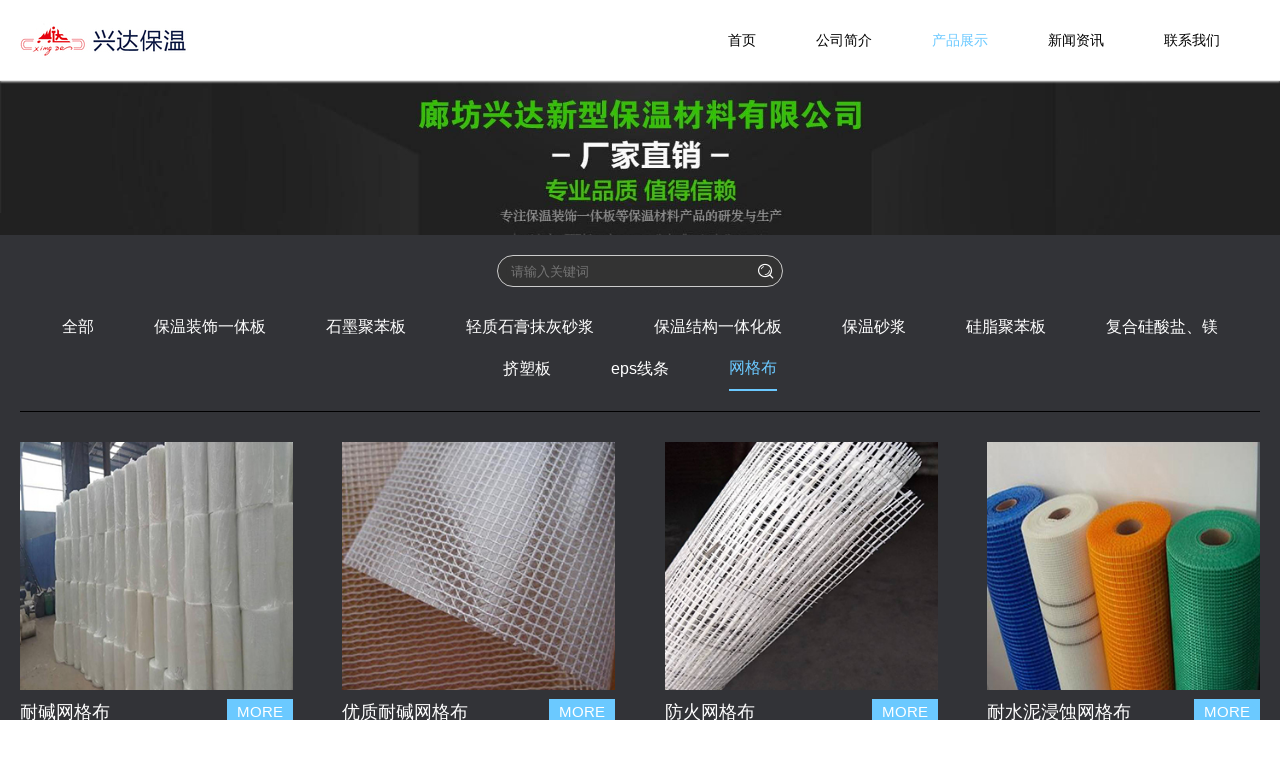

--- FILE ---
content_type: text/html; charset=UTF-8
request_url: http://www.lfxd.com/product/list-7.html
body_size: 3484
content:
<!DOCTYPE html>
<html lang="en">

<head>
    <meta charset="UTF-8">
    <meta name="renderer" content="webkit">
    <meta http-equiv="X-UA-Compatible" content="IE=edge,chrome=1">
    <meta name="viewport" content="width=device-width, initial-scale=1.0, user-scalable=0, minimal-ui">
    <meta http-equiv="Cache-Control" content="no-transform" />
    <meta http-equiv="Cache-Control" content="no-siteapp" />
    <meta name="applicable-device" content="pc,mobile" />
    <meta name="MobileOptimized" content="width" />
    <meta name="HandheldFriendly" content="true" />
    <title>网格布_产品展示_廊坊兴达新型保温材料有限公司</title>
    <meta name="Keywords" content="产品展示" />
    <meta name="Description" content="产品展示" />
    <link rel="stylesheet" href="/views/user/50061464/10039/static/css/swiper-4.4.1.min.css" />
    <link rel="stylesheet" href="/views/user/50061464/10039/static/css/animate.min.css" />
    <link rel="stylesheet" href="//at.alicdn.com/t/font_1142908_qh32w4qi8rc.css" />
    <link rel="stylesheet" href="/views/user/50061464/10039/static/css/common.css" />
    <link rel="stylesheet" media="all" href="/views/user/50061464/10039/static/css/hover-min.css">
<script type="application/ld+json">{"@context":"https://schema.org","@type":["WebSite", "Organization"],"name":"网格布_产品展示_廊坊兴达新型保温材料有限公司","keywords":["产品展示"],"description":"产品展示","telephone":"13230696605","address":"河北省廊坊市大城县广安镇小广安工业园，廊坊兴达新型保温材料有限公司","inLanguage":"zh-CN"}</script>
</head>

<body>
    <!-- 头部 -->
    <header class="header">
        <nav class="wapper">
            <div class="logo" >
                <img src="http://img01.g3wei.com/kZhZYpM8xH.jpg?x-oss-process=image/resize,m_lfit,h_40,w_225,limit_0" />
                            </div>
            <ul class="menu " >

                                <li class="active" name="index">
                    <a data-title="首页" href="/"> 首页</a>
                </li>
                

                                <li name="about">
                    <a data-title="公司简介" href="/about.html"> 公司简介</a>
                </li>
                

                                <li name="product">
                    <a data-title="产品展示" href="/product/"> 产品展示</a>
                </li>
                
                


                                <li name="news">
                    <a data-title="新闻资讯" href="/news/"> 新闻资讯</a>
                </li>
                


                                <li name="contact">
                    <a data-title="联系我们" href="/contact.html"> 联系我们</a>
                </li>
                
                            </ul>
            <div class="navBtn"><span></span><span></span><span></span></div>
        </nav>
    </header>

    <div class="paddingHeader"></div><div id="banner" class="wow fadeInLeft">
    <div class="swiper-container">
        <div class="swiper-wrapper">
                                                <div class="swiper-slide"><img src="http://img01.g3wei.com/EkCw35fzN6.jpg?x-oss-process=image/resize,w_1920,limit_0"></div>
                                </div>
    </div>
</div>

<section class="proHome">
    <div class="wapper">
        <div class="search wow zoomInDown" data-wow-delay="0.5s">
            <input type="text" name="" id="searchValue" placeholder="请输入关键词">
            <i class="iconfont icon-search" onclick="forSearch1('product')"></i>
        </div>
        <script>
            function forSearch1(name) {
                var val = $('#searchValue').val();
                if (val == '') {
                    alert('请输入关键词再搜索');
                } else {
                    if (name == '') {
                        name = document.location.href.split('/');
                        name = name[name.length - 2];
                        console.log(name);
                    }
                    console.log(val)
                    document.location.href = "/product/search?word=" + val;
                }
            }

            $(function () {
                document.getElementById('searchValue').oninput = function (e) {
                    document.onkeyup = function (e) {
                        var e = e || event;
                        if (e.keyCode == 13) {
                            forSearch1(name);
                        }
                    }
                }
            })
        </script>
        <nav class="wow zoomIn pro_link">
            <a class=" hvr-underline-from-center" href="/product">全部</a>
                                                            <a class="hvr-underline-from-center"
                href="/product/list-1.html">保温装饰一体板</a>
                                                <a class="hvr-underline-from-center"
                href="/product/list-8.html">石墨聚苯板</a>
                                                <a class="hvr-underline-from-center"
                href="/product/list-9.html">轻质石膏抹灰砂浆</a>
                                                <a class="hvr-underline-from-center"
                href="/product/list-10.html">保温结构一体化板</a>
                                                <a class="hvr-underline-from-center"
                href="/product/list-2.html">保温砂浆</a>
                                                <a class="hvr-underline-from-center"
                href="/product/list-3.html">硅脂聚苯板</a>
                                                <a class="hvr-underline-from-center"
                href="/product/list-4.html">复合硅酸盐、镁</a>
                                                <a class="hvr-underline-from-center"
                href="/product/list-5.html">挤塑板</a>
                                                <a class="hvr-underline-from-center"
                href="/product/list-6.html">eps线条</a>
                                                <a class="active hvr-underline-from-center"
                href="/product/list-7.html">网格布</a>
                                            </nav>


        <nav class="pro_list">
                                    <li class="wow fadeInUp">
                <figure>
                    <img
                        src="http://img01.g3wei.com/fQzHxdrEH6.jpg?x-oss-process=image/resize,m_fill,h_290,w_320,limit_0" />
                                    </figure>
                <div class="bottom_box">
                    <div class="title">
                        <h3 class="row"></h3>
                        <h4 class="row">耐碱网格布</h4>
                    </div>
                    <a class="hvr-bubble-float-right" href="/product/show-66.html">MORE</a>
                </div>
            </li>
                        <li class="wow fadeInUp">
                <figure>
                    <img
                        src="http://img01.g3wei.com/a6bTfeQjXx.jpg?x-oss-process=image/resize,m_fill,h_290,w_320,limit_0" />
                                    </figure>
                <div class="bottom_box">
                    <div class="title">
                        <h3 class="row"></h3>
                        <h4 class="row">优质耐碱网格布</h4>
                    </div>
                    <a class="hvr-bubble-float-right" href="/product/show-65.html">MORE</a>
                </div>
            </li>
                        <li class="wow fadeInUp">
                <figure>
                    <img
                        src="http://img01.g3wei.com/35xHpnXnke.jpg?x-oss-process=image/resize,m_fill,h_290,w_320,limit_0" />
                                    </figure>
                <div class="bottom_box">
                    <div class="title">
                        <h3 class="row"></h3>
                        <h4 class="row">防火网格布</h4>
                    </div>
                    <a class="hvr-bubble-float-right" href="/product/show-64.html">MORE</a>
                </div>
            </li>
                        <li class="wow fadeInUp">
                <figure>
                    <img
                        src="http://img01.g3wei.com/HGfKDCikS2.jpg?x-oss-process=image/resize,m_fill,h_290,w_320,limit_0" />
                                    </figure>
                <div class="bottom_box">
                    <div class="title">
                        <h3 class="row"></h3>
                        <h4 class="row">耐水泥浸蚀网格布</h4>
                    </div>
                    <a class="hvr-bubble-float-right" href="/product/show-63.html">MORE</a>
                </div>
            </li>
                        <li class="wow fadeInUp">
                <figure>
                    <img
                        src="http://img01.g3wei.com/D88iNd6Kss.jpg?x-oss-process=image/resize,m_fill,h_290,w_320,limit_0" />
                                    </figure>
                <div class="bottom_box">
                    <div class="title">
                        <h3 class="row"></h3>
                        <h4 class="row">白色耐碱网格布</h4>
                    </div>
                    <a class="hvr-bubble-float-right" href="/product/show-62.html">MORE</a>
                </div>
            </li>
                        <li class="wow fadeInUp">
                <figure>
                    <img
                        src="http://img01.g3wei.com/3cKdj5BQBZ.jpg?x-oss-process=image/resize,m_fill,h_290,w_320,limit_0" />
                                    </figure>
                <div class="bottom_box">
                    <div class="title">
                        <h3 class="row"></h3>
                        <h4 class="row">耐碱网格布</h4>
                    </div>
                    <a class="hvr-bubble-float-right" href="/product/show-61.html">MORE</a>
                </div>
            </li>
                                </nav>
        <div class="pages"></div>
    </div>
</section>


<footer class="footer">
    <div class="wapper">
        <div class="link wow bounceInLeft" data-wow-delay="0.5s">
            <span>友情链接：</span>
                                                <a href="http://www.lfxd.com" target="_blank">兴达保温</a>                    </div>
        <div class="contact wow bounceInRight" data-wow-delay="0.5s">
            <h1>
                <span>热线：</span>
                <span>
                     13230696605                                    </span>
            </h1>
            <h2>地址:  河北省廊坊市大城县广安镇小广安工业园，廊坊兴达新型保温材料有限公司                </h2>
            <h3>邮箱:  langfangxingda@163.com                </h3>
        </div>
    </div>
</footer>

<div class="copyright">
    <div class="wapper">
        <p>Copyright © 廊坊兴达新型保温材料有限公司  All Rights Reserved 备案号：<a style="display: inline-block;" href="http://beian.miit.gov.cn/" target="_blank">冀ICP备13022408号-2 </a> </p>
    </div>
</div>
 <link rel="stylesheet" href="https://at.alicdn.com/t/font_826145_wu3iehcjhnr.css">

 <!-- css -->
 <style>
    /* 手机端底部的  一键拨号  QQ号码 留言反馈*/
    .mobileFooter{ display:none;}
    @media screen and (max-width:768px){
        body{padding-bottom: 81px;}
        .mobileFooter{width: 100%;  display:block; display: flex; display: -webkit-flex; flex-wrap: nowrap; justify-content: space-between; align-items: center;  position: fixed;  left: 0; bottom: 0; z-index: 100; background-color: rgba(60, 55, 55, 0.9); }
        .mobileFooter div {text-align: center; width: 33%;  padding: 18px 0 0px 0; height: 100%;  }
        .mobileFooter div i{  font-size: 25px; color: #0c969e;  padding: 8px; background-color: #fff;  border-radius: 50%; -webkit-border-radius:50%; -o-border-radius:50%; }
        .mobileFooter div h6{ font-size: 14px; color: #fff; line-height: 2;  margin-top: 10px;}
    }
</style>

<!-- html -->
    <section class="mobileFooter">
        <div ><a href="/"><i class="iconfont icon-shouye1-copy"></i> <h6>首页</h6></a></div>
        <div ><a href="tel: 13230696605"><i class="iconfont icon-dianhua"></i><h6>电话</h6> </a></div>
        <div ><a href="/feedback.html" class="block"><i class="iconfont icon-qianyue"></i> <h6>留言反馈</h6></a></div>
    </section>



<script type="text/javascript" src=" /views/user/50061464/10039/static/js/jquery-1.11.3.min.js"></script>
<script type="text/javascript" src=" /views/user/50061464/10039/static/js/swiper-4.4.1.min.js"></script>
<script type="text/javascript" src=" /views/user/50061464/10039/static/js/wow.min.js"></script>
<script src="/views/user/50061464/10039/static/js/common.js"></script>
<script src="/views/user/50061464/10039/static/js/feedback.js"></script>

<script>
    //调用WOW
    new WOW().init();
    //调用common.js
    common.init();
</script>
</body>

</html>

--- FILE ---
content_type: text/css
request_url: http://www.lfxd.com/views/user/50061464/10039/static/css/common.css
body_size: 12322
content:
@charset "utf-8";

html{-webkit-text-size-adjust:100%;-ms-text-size-adjust:100%;-webkit-tap-highlight-color:rgba(0,0,0,0); font-family: 'Microsoft Yahei', '微软雅黑', Arial, sans-serif; font-weight: normal;}
body,ul,li,dt,dl,p,h1,h2,h3,h4,h5,h6,div,html,form,select,option,table,tr,td,dt,dl,dd,span,input,i,em,b,br,section,header,footer,nav,menu,aside,audio,video,canvas,svg,details,figure,figcaption,summary,hgroup,pre,sub,sup,button,textarea,input{margin:0;padding:0;color:inherit;}
body{ color: inherit; background-color: #fff;  word-break: break-all; word-wrap:break-word; font-weight: 400;  -webkit-font-smoothing:antialiased;-moz-osx-font-smoothing:grayscale;} 
input,button{overflow: visible;vertical-align:middle;outline:none}
input[type="submit"],input[type="reset"],input[type="button"],input[type="text"],input[type="password"]{-webkit-appearance:none;outline:none}
a,a img{text-decoration:none; color:#333;border:0;}
a:focus{outline:none;}
a:hover{ background: none;}
a:focus, a:hover{ color: #666;}
ul,ul li,li{list-style:none}
fieldset,img,input,button{border: none; padding: 0;margin: 0; outline-style: none;}
h1,h2,h3,h4,h5,h6{font-size:100%; font-weight: normal;}
img{display: block;}
.clearfix:after{content:"";height:0; line-height:0; display:block;clear:both; visibility:hidden;}    
.clearfix{ zoom:1;}
.paddingHeader{padding-bottom: 80px;}
@media screen and (max-width:768px){
    .paddingHeader{ padding-bottom: 66px;}
}

@media screen and (min-width:768px){
    html{ font-size: 14.5px;}
}
@media screen and (min-width:376px) and (max-width:767px){
    html{ font-size: 14px;}
}
@media screen and (min-width:320px) and (max-width:375px){
    html{ font-size: 13px;}
}
@media screen and (max-width:319px){
    html{font-size: 12px; }
}

.wapper{ width: 1400px; margin: 0 auto; padding: 1px 0; box-sizing: border-box; }

@media screen and (max-width:1450px){
    .wapper{ width: 100%; padding: 0 20px; }
}
@media screen and (max-width:1000px){
    .wapper{ width: 100%; padding: 0 10px;}
}



.flex{  display: flex; display:-webkit-flex; flex-direction:row; flex-wrap: nowrap; justify-content:space-between;align-items:flex-start; align-content: flex-start; }  /* 常用felx弹性属性 */
.order{ order:0; flex: 0 1 auto; align-self: auto; } /* align-self: auto | flex-start | flex-end | center | baseline | stretch; */

html:not(.isMobile) *::-webkit-scrollbar { width: 6px; height: 6px; background: none; }
html:not(.isMobile) *::-webkit-scrollbar-thumb { background: #6bc9ff;border-radius: 10px;
    background-image: -webkit-linear-gradient(45deg, rgba(255, 255, 255, .2) 25%, transparent 25%, transparent 50%, rgba(255, 255, 255, .2) 50%, rgba(255, 255, 255, .2) 75%, transparent 75%, transparent); }


/* 头部 */
.header{ width: 100%; background-color: #fff;}
.header{position: fixed;top: 0;left: 0;z-index: 5;border-bottom: 1px solid #e7e7e7;box-shadow: 0px 1px 2px #ccc;}
.header nav.wapper{ position: relative;  height: 80px; display: flex; display:-webkit-flex; flex-direction:row; flex-wrap: nowrap; justify-content:space-between;align-items:center;  }
.header nav .logo img{ max-height: 52px; }
.header nav .menu{ margin-right: 10px; display: flex; display:-webkit-flex; flex-direction:row; flex-wrap: nowrap; justify-content:flex-start;align-items:center;}
.header nav .menu>li{ height: 80px; line-height: 80px; position: relative;  transition: all .1s linear;overflow: hidden;}
.header nav .menu>li>a{ transition: all ease-out .3s; display: block; position: relative; z-index: 10; height: 78px; max-width: 8em; color: #000; font-size: 14px; padding: 0 10px; margin: 0 20px; box-sizing: border-box;}
.header nav .menu>li>a::after{text-align: center; position: absolute;left: 0;width: 100%;content: attr(data-title);transform: translateY(100%);color: #47a4ef;}
.header nav .menu>li.active a{ color: #6bc9ff;}
.header nav .menu>li i.menuBtn{ position: absolute; z-index: 0; top: 0; right: 0; transform: rotate(0deg); font-size: 16px; color: #000; transition: all .4s ease-out 0s; transition:all .4s ease-out 0s; -webkit-transition:all .4s ease-out 0s; -moz-transition:all .4s ease-out 0s; -o-transition:all .4s ease-out 0s;}
.header nav .menu>li:hover i.menuBtn{ color: #46be8a;transform: rotate(180deg); transition: all .4s ease-out 0s; transition:all .4s ease-out 0s; -webkit-transition:all .4s ease-out 0s; -moz-transition:all .4s ease-out 0s; -o-transition:all .4s ease-out 0s;}
.header nav .menu li:hover a{transform: translateY(-100%)}
.header nav .menu li:hover .Child1{ opacity:1; filter: alpha(opacity=100); z-index: 100; top: 99%; box-shadow: 0px 3px 4px #efefef; transform: translateY(0%); transition:all .3s ease-out; -webkit-transition:all .3s ease-out;-moz-transition:all .3s ease-out; -o-transition:all .3s ease-out;}
.header nav .menu li .Child1{ opacity: 0; filter:alpha(opacity=0);   position: absolute; z-index: -1; top: 0px; left: 0; transform: translateY(130%); background-color: #fff; min-width: 100%; height: auto;transition:all .3s ease-out; -webkit-transition:all .3s ease-out; -moz-transition:all .3s ease-out; -o-transition:all .3s ease-out;}
.header nav .menu li .Child1 li{ border-top:1px solid #444348; }
.header nav .menu li .Child1 li a{ display: block;  text-align: center; font-size: 14px; line-height: 3;  white-space: nowrap; padding: 0 4px; color: #333333;  }
.header nav .menu li .Child1 li:hover a{ color: #46be8a;}

.navBtn{ display: none;}
@media screen and (max-width:1200px){
    .header nav .menu li a{ margin: 0 10px;}
}
@media screen and (max-width:1000px){
    .header nav.wapper{ height: 66px; }
    .header nav .logo img{ max-height: 42px;max-width: 120px;}
    .header nav .menu{ margin-right: 0; position: fixed; top: 66px; right: 0; width: 65%; height: 100vh; flex-wrap:wrap; align-content:flex-start; z-index: 100; overflow-y: scroll;transform: translate3d(100%, 0px, 0px);  transition: all 0.65s ease-in-out 0s; background-color: rgba(255, 255, 255, 0.9); }
    .header nav .menu.active{ transform: translate3d(0px,0px,0px)}
    .header nav .menu li{ width: 100%; height: 45px; line-height: 45px;}
    .header nav .menu li a{ line-height: 45px; border-bottom: 1px solid #ccc; height: 45px; max-width: 100%;}
    .header nav .menu li.active a{ color: #6bc9ff;}

    /*滚动条样式*/
    .menu::-webkit-scrollbar {/*滚动条整体样式*/
        width: 2px;     /*高宽分别对应横竖滚动条的尺寸*/
        height: 2px;
    }
    .menu::-webkit-scrollbar-thumb {/*滚动条里面小方块*/
        border-radius: 5px;
        box-shadow: inset 0 0 5px rgba(0,0,0,0.2);
        -webkit-box-shadow: inset 0 0 5px rgba(0,0,0,0.2);
        background: rgba(0,0,0,0.2);
    }
    .menu::-webkit-scrollbar-track {/*滚动条里面轨道*/
        box-shadow: inset 0 0 5px rgba(0,0,0,0.2);
        -webkit-box-shadow: inset 0 0 5px rgba(0,0,0,0.2);
        border-radius: 0;
        background: rgba(0,0,0,0.1);
    }
    
    /* 下拉菜单 */
    .header nav .menu>li i.menuBtn{ display: none;}
    .header nav .menu li .Child1{ display: none; }

    /* 菜单按钮 */
    .navBtn{ display: block;}
    .header .navBtn{width:30px;height:20px;display:block;position:absolute;top:0;right:10px;cursor:pointer;padding:20px 15px;}
    .header .navBtn span{width:26px;height:3px;background:#000;display:block;border-radius:2px;transition:all .5s ease-out;position:absolute;top:20px;}
    .header .navBtn span:nth-child(2){top:29px;}
    .header .navBtn span:nth-child(3){top:37px;}
    .header .navBtn span.active:nth-child(1){transform:rotate(45deg);transition:all .5s ease-out;top:29px;}
    .header .navBtn span.active:nth-child(3){transform:rotate(-45deg);transition:all .5s ease-out;top:29px;}
}

/* 语言切换 */
.language{  position: relative; z-index: 101;  }
.language .icon-fanyi-full{ font-size: 36px; color: #000; display: block; margin-right: 10px; padding-left: 20px; }
.language .icon-fanyi-full:hover{cursor: pointer;}
.language div.changeBut{ box-sizing:border-box;padding:0; margin:0 auto; display: none; position: absolute; top: 60px; right: -10px;}
.language div.changeBut a{ display:block;  white-space: nowrap; font-size:14px;color:#000;padding: 0 30px; height: 40px;line-height: 40px; text-align: center; background:#fff; border-top: 1px solid #f0f0f0; }
.language div.changeBut a:hover{ color: #6bc9ff;}
@media screen and (max-width:900px){
    .language{ width: 60%;}
    .language .icon-fanyi-full{ font-size: 32px; margin-left: 10px; line-height: 1.5;}
    .language div.changeBut{ left: 0px; top: 45px;  }
    .language div.changeBut a{  text-align: left; }
}

/* banner */
.banner {width:100%;height: auto;overflow: hidden; position:relative;}
.banner .swiper-slide img {width:100%; height: auto;}
.banner img {width:100%; height: auto;}
.banner .swiper-container{margin-right:auto;margin-left:auto;width:100%;height:100%}
.banner .swiper-container .swiper-slide{display:-webkit-box;display:-ms-flexbox;display:-webkit-flex;display:flex;background:#fff;text-align:center;font-size:18px;-webkit-box-pack:center;-ms-flex-pack:center;-webkit-justify-content:center;justify-content:center;-webkit-box-align:center;-ms-flex-align:center;-webkit-align-items:center;align-items:center}
.banner .swiper-container .swiper-slide img{width:100%}
.banner .swiper-container .swiper-pagination-bullet{width:10px;height:10px;border-radius:50%;background-color:#000;opacity:1;margin-bottom: 1%;}
.banner .swiper-container .swiper-pagination-bullet-active{background-color:#6bc9ff}
@media screen and (max-width:768px){
    .banner .swiper-container .swiper-pagination-bullet{width:5px;height:5px;border-radius:50%;background-color:#000;opacity:1}
    .banner .swiper-container .swiper-pagination-bullet-active{background-color:#6bc9ff}
}
#banner{ width: 100%;}
#banner .swiper-slide img{ width: 100%; }
#banner .img img{ width: 100%;}

/* 单行溢出-多行溢出 */
.row{text-overflow: ellipsis;overflow: hidden;white-space:nowrap;}
.multi_row{display: -webkit-box;overflow: hidden;text-overflow: ellipsis;word-break: break-all;-webkit-box-orient: vertical;-webkit-line-clamp:3; }
article *{ max-width: 100%; font-size: 1rem; color: #555; line-height: 2;}
article img{display: inline-block;}
/* 案例 */
.caseHome{width: 100%;}
.caseHome .wapper{padding: 50px 20px;}
.caseHome .wapper li{text-align: center; width: 16%; display: flex;flex-direction: column;justify-content: center;align-items: center; margin-bottom:15px; }
.caseHome .wapper li figure{transition: all 0.3s ease;display: flex;justify-content: center;align-items: center;  width: 100px;height: 100px; margin-bottom: 15px; overflow: hidden; border-radius: 50%;border: 1px solid #ccc;}
.caseHome .wapper li figure img{border-radius: 50%; max-width: 100%;height: auto;}
.caseHome .wapper li h2{width: 100%; padding: 5px 0; font-size: 16px;color: #333;}
.caseHome .wapper li h3{width: 100%;  font-size: 12px;color: #666;}
.caseHome .wapper li:hover figure{border: 1px solid #6bc9ff;box-shadow: 0px 5px 8px #6bc9ff;}
.caseHome .wapper li:hover h2,.caseHome .wapper li:hover h3{color:  #6bc9ff; transition: all 0.3s ease;}
@media screen and (max-width:768px){
    .caseHome .wapper{flex-wrap: wrap; padding: 20px;}
    .caseHome .wapper li{margin: 10px;width: 25%;}
}
@media screen and (max-width:760px){
.caseHome .wapper li figure{width: 75px;height: 75px;margin-bottom: 10px;}

}


/* 品牌介绍 */
.aboutHome{width: 100%;}
.aboutHome .wapper{ padding: 20px; display: flex;justify-content: center;flex-wrap: wrap;margin: 30px auto;}
.aboutHome .wapper img{width: 100%;min-height: 100%;max-height: 100%}
.aboutHome .wapper .img_box{width: 47%;margin-right: 20px;overflow: hidden;}
.aboutHome .wapper .about_box{width: 50%;padding:0 20px;box-sizing: border-box;}
.aboutHome .wapper .about_box h1{font-size: 24px;color: #333;}
.aboutHome .wapper .about_box h2{font-size: 16px;color: #666;}
.aboutHome .wapper .about_box>p{text-indent: 2em; -webkit-line-clamp:4; margin: 10% 0; line-height: 35px; font-size: 14px; min-height: 135px;max-height: 135px;color:#666;}
.aboutHome .wapper .about_box .more{z-index: 5; border: 1px solid #ccc;box-shadow: 2px 2px 5px #ccc; padding: 10px 30px;color: #333;}
.aboutHome .wapper .about_box .more:hover{background: #fff;box-shadow: 0px 2px 5px #ccc;border-radius: 10px; transition: all 0.3s ease;}
.aboutHome .hvr-bounce-to-bottom::before{background: #c9ebff;}
/* .aboutHome .hvr-bounce-to-bottom{background: #c9ebff;} */
.aboutHome .hvr-bounce-to-bottom:hover{color: #000;}


@media screen and (max-width:768px){
    .aboutHome .wapper .img_box{width: 80%;margin-right: 0px;}
    .aboutHome .wapper .about_box{width: 80%;padding: 20px 0;}
    .aboutHome .wapper .about_box h1{font-size: 26px;}
    .aboutHome .wapper .about_box p{margin: 5% 0;}

}


@media screen and (max-width:760px){
    .aboutHome .wapper .img_box{width: 90%;}
    .aboutHome .wapper .about_box{width: 90%;}
    .aboutHome .wapper .about_box h1{font-size: 18px;}
    .aboutHome .wapper .about_box .more{padding: 5px 20px;}
    .aboutHome .wapper .about_box h2{font-size: 14px;}
}


/* 产品 */
.proHome{width: 100%;background: #323337;}
.proHome .wapper{padding: 20px;color: #fff;text-align: center;}
.proHome .wapper>h1{font-size: 24px;}
.proHome .wapper>h2{font-size: 18px;}
.proHome .pro_link{border-bottom:1px solid #000;  padding: 20px 0;display: flex;flex-wrap: wrap;justify-content: center;align-items: center;}
.proHome .pro_link a{ margin-bottom: 15px; color: #fff; display: block;padding: 10px 0;font-size: 16px;margin: 0 30px;}
.proHome .pro_link a.active{color: #6bc9ff;border-bottom:2px solid #6bc9ff; }
.proHome .pro_link a:hover{color: #6bc9ff;}
.proHome .hvr-underline-from-center::before{height: 2px;background: #6bc9ff;}

.proHome .pro_list{padding-top:30px ; display: flex;flex-wrap: wrap; justify-content: space-between;align-items: center;}
.proHome .pro_list li{width: 22%; position: relative; margin-bottom: 20px; display: block;color: #fff;border-bottom: 1px solid #6bc9ff;}
.proHome .pro_list li::before{transition: all 0.5s ease; content: '';width: 2%;height: 1px;position: absolute;z-index: 5; bottom: -1px;left: 0;background: #fff;}
.proHome .pro_list figure{overflow: hidden;}
.proHome .pro_list figure img{width: 100%;height: auto;transition: all 0.5s ease;}
.proHome .pro_list .bottom_box{display: flex;justify-content: space-between;align-items: center;}
.proHome .pro_list .bottom_box .title{padding: 10px 0;}
.proHome .pro_list .bottom_box h3{ font-size: 14px;}
.proHome .pro_list .bottom_box h4{ font-size: 18px;}
.proHome .pro_list .bottom_box .title{width: 60%;text-align: left}
.proHome .pro_list .bottom_box>a{padding: 5px 10px;color: #fff;background: #6bc9ff;}
.proHome .pro_list li:hover img{transform: scale(1.1);transition: all 0.5s ease;}
.proHome .pro_list li:hover::before{width: 100%; transition: all 0.5s ease;}
.proHome .pro_list .hvr-bubble-float-right::before{border-color: transparent transparent transparent #6bc9ff;}
.proHome .pro_list li:hover{color: #47a4ef;}
@media screen and (max-width:900px){
    .proHome .pro_list li{width: 30%;}
    .proHome .pro_list .bottom_box>a{padding: 3px 8px;font-size: 12px;}
    .proHome .pro_list .bottom_box h4{ font-size: 16px;}
}

@media screen and (max-width:678px){
    .proHome .pro_list li{width: 45%;}
}

/* 新闻 */
.newsHome{width: 100%;}
.newsHome .wapper{padding: 20px;text-align: center}
.newsHome .wapper>h1{font-size:24px;color: #333;margin-top: 15px; }
.newsHome .wapper>h2{font-size: 14px;color: #999999;}
.newsHome nav {margin: 20px 0; padding: 20px 0;display: flex;flex-wrap: wrap; justify-content: space-between;align-items: center;}
.newsHome nav a{transition: all 0.5s ease; padding: 10px; box-shadow: 1px 0px 5px #ccc; margin-bottom: 25px; text-align: left; width: 47%;display: flex;justify-content: space-between; align-items: center;}
.newsHome nav a .img_box{width: 32%;margin-right: 20px;overflow: hidden;}
.newsHome nav a .img_box img{max-width: 100%;height: auto;}
.newsHome nav a aside{width: 65%;}
.newsHome nav a aside time{font-size: 14px;color: #999;}
.newsHome nav a aside h3{position: relative; transition: all 0.3s ease;font-size: 16px;color: #333333;padding: 5px 0px 15px 0px;border-bottom: 1px solid #cccccc; }
.newsHome nav a aside h3::before{z-index: 5; transition: all 0.5s ease;content: '';position: absolute;bottom: -1px;left: 0;width: 2%;height: 2px;background: #6bc9ff;}
.newsHome nav a aside p{font-size: 14px;color: #999;line-height: 2;min-height: 80px;max-height: 82px;}
.newsHome nav a:hover{transform: translateY(-10px);box-shadow: 0px 2px 10px #ccc; transition: all 0.5s ease;}
.newsHome nav a:hover h3{color: #6bc9ff;transition: all 0.3s ease;}
.newsHome nav a:hover h3::before{width: 100%;transition: all 0.5s ease;}

@media screen and (max-width:768px){
    .newsHome nav a{width: 95%;}
}

.footer{width: 100%;background: #f2f2f2;}
.footer .wapper{padding:20px;display: flex;justify-content: center;align-items: center}
.footer .wapper .link{width: 50%;margin-right:20px; }
.footer .wapper .link a{margin: 0 10px;}
.footer .wapper .contact{width: 48%;}
.footer .wapper .contact h1 span:last-child{font-size: 18px;}
.footer .wapper .contact h2{margin: 10px 0;}
@media screen and (max-width:500px){
    .footer .wapper{flex-wrap: wrap}
    .footer .wapper .link{width: 100%;margin-right:0px; order: 3;}
    .footer .wapper .contact{width: 100%;margin-bottom: 20px;text-align: center;}
}

.copyright{width: 100%;background: #e6e6e6;}
.copyright .wapper{text-align: center;padding: 20px;font-size: 14px;color: #666;}




/* 关于我们 */
.about{width: 100%;}
.about .wapper{padding: 20px;min-height: 300px;display: flex;justify-content: center;flex-direction: column;}
.about .wapper nav{display: flex;flex-wrap: wrap; justify-content: center;align-items: center;}
.about .wapper nav a{display: block;padding:5px 25px;font-size: 16px;border-radius: 10px;}
.about .wapper nav a.active{background: #6bc9ff;}
.about .wapper nav a.active2{background: #6bc9ff;color: #fff;margin: 0px 20px}
.about .wapper article{ margin: 20px 0;padding: 20px;font-size: 16px;line-height: 2;}
.about .wapper nav a:hover{background: #6bc9ff;color: #fff;}
.about .wapper video{margin: 0 auto;}

.sup{width: 100%;}
.sup .wapper{min-height: 500px;}
.sup .wapper figure{margin: 20px 0;}
.sup .wapper figure img{max-width: 100%;height: auto;}
@media screen and (max-width:768px){
    .about .wapper nav a{padding:5px 10px;}
    .about .wapper video{width: 90%;height: 60%;}
}


.position,.about_content,.video_content{width: 100%;}
.position .wapper{padding: 20px;}

.pro_d_content .wapper{padding:  20px;}
.pro_d_content h1{padding: 20px 0;text-align: center;font-size: 16px;}
.pro_d_content article{min-height: 500px;line-height: 2;color: #666;}

/* 新闻资讯 */
.news_box{width: 100%;}
.news_box .wapper{min-height: 300px;padding: 20px;}
.news_box ul{margin-top: 50px; display: flex;flex-direction: column;align-items: center;}
.news_box ul li{width: 97%;}
.news_box ul li:hover{transform: translateY(-10px);transition: all 0.3s ease;}
.news_box ul li:hover .right h1{color: #47a4ef;}
.news_box ul li a{flex-wrap: wrap;align-items: center; display: block;margin: 15px 0; display: flex;justify-content: space-between; border-width: 1px;border-color: rgb(220, 220, 220);border-style: solid;background-color: rgb(255, 255, 255);box-shadow: 0px 10px 24px 0px rgba(0, 0, 0, 0.1);}
.news_box ul li a .left{ width: 12%;display: flex;flex-direction: column;justify-content: center;align-items: center;}
.news_box ul li a .left h2{font-size: 18px;color: #666;}
.news_box ul li a .left h1{font-size: 24px;color: #333;}
.news_box ul li a .center{width: 20%;}
.news_box ul li a .center img{max-width: 100%;height: 100%;margin: 0 auto}
.news_box ul li a .right{width: 65%;padding: 10px;display: flex;justify-content: space-between;flex-direction: column;}
.news_box ul li a .right h1{font-size: 18px;color: #000;width: 95%;}
.news_box ul li a .right h3{text-align: right;font-size: 14px;color: #999;}
.news_box ul li a .right p{line-height: 2; color: #666666;font-size: 14px;margin: 10px 0;width: 95%;}
@media screen and (max-width:768px){
    .news_box ul li a .left h2{font-size: 14px;}
    .news_box ul li a .left h1{font-size: 16px;}
    .news_box ul li a .left{ width: 15%;}
    .news_box ul li a .center{width: 25%;}
    .news_box ul li a .right{width: 55%;}
    .news_box ul li a .right h1{font-size: 16px;color: #000;}
    .news_box ul li a .right h3{text-align: right;font-size: 12px;color: #999;}
    .news_box ul li a .right p{color: #666666;font-size: 14px;}
}
@media screen and (max-width:760px){
    .news_box ul li a .left{ width: 100%;order: 1;align-items: flex-start;padding-top:10px;padding-left: 10px;}
    .news_box ul li a .center{display: none;}
    .news_box ul li a .right{text-align: center;width: 100%;order: 2;}
    .news_box ul li a .right h3{display: none;}
}

/* 产品详情 */
.pro_show{width: 100%;}
.pro_show .wapper{padding: 20px;margin: 20px auto;}
.pro_show .show_top{ display: flex;flex-direction: column; justify-content: center;align-items: center;}
.pro_show .show_top img{max-width: 100%;height: auto;}
.pro_show .show_top h1{font-size: 16px;color: #333;padding: 20px 0 10px 0;}
.pro_show .show_top h2{font-size: 14px;color: #666;}
.pro_show .show_bottom{margin: 30px 0;padding: 10px;text-align: center;}




/* 分页 */
.pages {width:100%;height:40px;line-height: 40px;display:flex;justify-content:center;margin-bottom: 40px; margin-top: 20px;}
.pages a , .pages strong , .pages em{width:40px;height:40px;line-height: 40px;text-align: center;font-size: 16px;display:block;cursor:pointer;margin: 0;color: #999;box-sizing:border-box;border: 1px solid #dcdcdc;border-right: none;}
.pages em {display:none;}
.pages a:last-child {border-right:1px solid #dcdcdc;}
.pages a:hover , .pages strong { box-sizing:border-box; border:1px solid #dcdcdc; border-right:none; background:#47a4ef !important; color:#fff !important; border-color:#fff;}
.pages a.prev , .pages a.next {width:80px;box-sizing:border-box;background: #47a4ef;color: #fff; border-color:#ccc;}
@media screen and (max-width:768px){
    .pages{justify-content:center; float: initial;}
    .pages a ,  .pages strong {width:30px; height:30px; font-size:12px; line-height:30px;}
    .pages a.prev , .pages a.next {width:60px;}
}




/* 招聘  下载  视频  公告  帮助  留言反馈----------------------------------------------------------------------------   */
#form label {width:100%;display:  flex;align-items:  center;position: relative; justify-content:space-between;}
form {width: 100%;margin:0 auto;height: auto;display: flex;margin-top:40px;text-align:  center;flex-wrap:wrap;overflow: hidden;justify-content: space-between;}
form label {padding-bottom: 20px; width:100%;}
form label span {padding-right: 20px;}
form label input {width: 100%;border: 1px solid #444;font-size:14px;line-height: 3;padding:0 10px;flex: 1;background: #fff; color: #222; outline:none;}
form label input:focus , form label textarea:focus{background:#666; border-color:#333; box-shadow:0 0 10px #eee; transition:all .3s ease;}
form label textarea {width:100%;vertical-align: top;border: 1px solid #444;font-size:14px;color: #222;line-height:1.5;font-family: 'Courier New';box-sizing: border-box;padding:10px;background: #fff; outline:none;}
#form .nickname , #form .phone {width:48%; }
form label p {position: absolute;left: 0px;bottom: 0px;color: #efa63d;font-size: 14px;}
#submit {width: 150px;height: 40px;line-height:40px;display:block;background: rgb(51, 50, 50);color: #fff;outline: none;margin: 0 auto;margin-top: 30px;}
 @media screen and (max-width:1400px){
    .message{ width: 100%;}
    .message h3{ font-size: 16px; padding: 12px 10px;}
    form{ width: 100%;}
    form label input{ width:64%; line-height: 2.5em;}
    form label textarea{width: 100%;}
  }
  #feedback {width: 780px;height:auto;text-align:center;padding:50px 0;margin: 0 auto;}
  #feedback h3 {font-size:24px; font-weight:normal; line-height:2;}
  #feedback .intro {color:#666666;}
  @media screen and (max-width:1400px){
    .contact .img img {max-width:80%;}
    .contact .left .box{width:80%;text-indent: 0;padding-left: 80px;height: auto;}
    .contact .left .box h3 {padding-top:0;}
  }
  @media screen and (max-width:960px){
    #contact .contact {flex-wrap:wrap;}
    .contact .left img {display:none;}
    .contact .left, .contact .img {width:100%;position: initial;box-sizing: border-box;}
    .contact .left .box {position:initial;margin: 0 auto;}
    .contact .img {width:80%;}
    .contact .img img {width:100%;margin: 0 auto;position: static;}
  }
  @media screen and (max-width:800px){
     #feedback {width:90%;}
  }
  @media screen and (max-width:768px){
      #form .nickname , #form .phone {width:100%; }
      #form label {padding-bottom:20px;}
      #feedback h3 {font-size:20px;}
      #feedback .intro {font-size:14px;}
      #feedback form {margin-top:15px;}
}

#Nofound { width: 90%; margin: 20px 0;text-align: center; height: 300px;line-height: 300px;border: 1px solid #333; margin:0 auto;}
.result {width:1360px;padding:20px;height: 30px;line-height: 30px;margin:0 auto;}
.result span {color:#efa63d;}
#totalSearch {width: 900px;margin: 0 auto;position: relative;border: 1px solid #333;height: 40px;line-height: 40px;box-sizing: border-box;padding: 10px; margin-top:30px;}
#totalSearch input { width: 92%;position: absolute;right: 40px; left: 10px;border: none;outline: none;}
#totalSearch i {width: 38px; height: 38px;position: absolute;right: 0;top: 0;text-align: center;line-height: 38px;cursor: pointer;}
#totalSearch i:hover {color:#efa63d;}
@media screen and (max-width:1400px){
  .result {width:100%;height: 70px;box-sizing: border-box;}
}
@media screen and (max-width:960px){
    #totalSearch {width:90%; }
}

#jobscats{width:100%;height:60px;line-height:60px}
#jobscats ul{width:1310px;height:60px;margin:0 auto;overflow:hidden;text-align:center}
#jobscats ul li{height:60px;float:left;text-align:center;font-size:16px;color:#eee;margin:0 15px;}
#jobscats ul li a{color:#333;display:  block;padding: 0 15px; position:relative;}
#jobscats ul li:hover a , #jobscats ul li a.actor{color:#efa63d}
#jobscats ul li:hover {border-bottom:3px solid #efa63d; box-sizing:border-box;}
#jobscats ul li a.actor::after {position:absolute; left:0; bottom:0; height:3px; background:#efa63d; content:''; width:100%;}
@media screen and (max-width:1350px){.job{width:96%}
.jobContent dl{width:96%}
}

#job{width:100%;height:auto;background:#efefef;padding:35px 0}
.job{width:1310px;overflow:hidden;margin:0 auto; display:flex; justify-content:space-between;}
.job .container{width: 100%;float:left;box-sizing:border-box;padding:0 20px 20px 20px;background:#fff;margin-right: 25px;flex: 1;}
.job .container h3{line-height:60px;font-size:20px;border-bottom:1px solid #eee;position:relative;text-indent:15px;margin-bottom:15px;font-weight:400}
.job .container h3::after{content:'';position:absolute;left:0;bottom:0;width:124px;height:3px;background:#efa63d}
.jobSearch {padding-bottom:25px;}
.jobSearch .jobContent{width:1360px; margin:0 auto;  margin-bottom:20px;}
.jobContent{width:100%;height:auto;background:#fff}
.jobContent .title{padding-top:12px;border-bottom:1px solid #eee;overflow:hidden}
.jobContent .desc{padding:20px 20px 40px 20px}
.jobContent .title a{font-size:18px;line-height: 32px;color:#333;font-weight:400;height:32px;overflow:hidden;}
.jobContent .title a:hover{color:#efa63d}
.jobContent .title .setting{height:54px;color:#999;font-size:12px;line-height:54px;padding: 0;}
 .jobContent .title .setting li{ /*float:left; */ display:inline-block;} 
.jobContent .title .setting li i{padding-right:8px}
.jobContent dl{width:78%;margin:0 auto;padding:45px 0 35px 0}
.jobContent dl dt{font-size:20px;line-height:32px;font-weight:400;position:relative;text-indent:20px;margin-bottom:16px}
.jobContent dl dt::after{position:absolute;left:0;top:6px;width:10px;height:20px;background:#efa63d;content:''}
.jobContent dl dd{font-size:16px;color:#666;line-height:30px;position:relative;padding-left:18px}
.jobContent dl dd::after{content:'';position:absolute;top:14px;left:0;width:6px;height:6px;text-align:center;line-height:30px;border-radius:50%;background:#666}
#jobscats{width:100%;height:60px;line-height:60px}
#jobscats ul{width:1310px;height:60px;margin:0 auto;overflow:hidden;text-align:center}
#jobscats ul li{height:60px;float:left;text-align:center;font-size:16px;color:#eee;margin:0 15px;}
#jobscats ul li a{color:#333;display:  block;padding: 0 15px; position:relative;}
#jobscats ul li:hover a , #jobscats ul li a.actor{color:#efa63d}
#jobscats ul li:hover {border-bottom:3px solid #efa63d; box-sizing:border-box;}
#jobscats ul li a.actor::after {position:absolute; left:0; bottom:0; height:3px; background:#efa63d; content:''; width:100%;}
@media screen and (max-width:1360px){
    .job{width:96%}
    .jobContent dl{width:96%}
    .jobSearch .jobContent {width:90%;}
}
@media screen and (max-width:768px){
    .job{width:100%;flex-wrap: wrap;}
    .job .container {margin:0; margin-bottom:25px;}
    .jobSearch .jobContent {width:96%;}
}

#download{width:100%;height:auto;background:#efefef;padding:35px 0;}
.download{width:1310px;height:auto;margin:0 auto;display:flex;justify-content:space-between;align-items: flex-start;}
.download .container{width: 100%;height:auto;box-sizing:border-box;padding:0 20px;background:#fff;position:relative;flex: 1;margin-right: 25px;padding-bottom: 20px;}
.download .slidebar{width: 340px;height:auto;box-sizing:border-box;padding:0 20px;background:#fff;}
.download h4{font-size:18px;line-height:32px;color:#333;padding:14px 0 10px 0;border-bottom:1px solid #eee;position:relative;text-indent:18px;font-weight:400;margin-bottom: 20px;}
.download h4::after{content:'';position:absolute;bottom:0;left:0;width:100px;height:2px;background:#efa63d}
.download dl,.help dl,.video dl{width:auto;position:absolute;top:30px;right:20px}
.download dl a,.help dl a,.video dl a{float:left;padding:0 10px;font-size:14px;color:#555;border-right:1px solid #ccc;line-height:1}
.download dl a:last-child,.help dl a:last-child,.video dl a:last-child{border:none}
.download dl a:hover,.help dl a:hover,.video dl a:hover , .download dl a.actor,.help dl a.actor,.video dl a.actor{color:#efa63d}
.download .container ul{width:100%;height:auto;padding-top:25px;padding-bottom:50px;overflow:hidden}
.download .container ul li{width:23%;height:auto;overflow:hidden;float:left;margin-right:20px;margin-bottom:35px}
.download .container ul li:nth-child(4n){margin-right:0}
.download .container li .img{width:100%;height:auto;overflow:hidden;border:1px solid #e5e5e5;box-sizing:border-box;padding:9px}
.download .container li img{width:100%;height:auto;box-sizing:border-box}
.download .container li h5{font-size:16px;line-height:32px;color:#333;padding-top:5px;font-weight:400;height:32px;overflow:hidden}
.download .container li .desc{font-size:14px;line-height:24px;color:#999}
.download .container li .setting{font-size:14px;color:#c9c9c9;font-size:14px;line-height:24px}
.download .container li .setting span{padding-left:8px}
.download .container li h5 a{box-sizing:border-box;padding:0 5px;color:#333;font-size:16px}
.download .container li h5 a:hover{color:#efa63d}
.download .container li #down{display:block;width:98px;height:32px;text-align:center;line-height:32px;color:#fff;font-size:14px;background:#efa63d;margin:0 auto;margin-top:14px}

@media screen and (max-width:1350px){
    .download {width:96%; margin:0 auto;}
}
@media screen and (max-width:960px){
    .download .slidebar {width:280px;}
}
@media screen and (max-width:768px){
    .download {width:100%; flex-wrap:wrap;}
    .download .container {margin:0; margin-bottom:25px;}
    .download .slidebar {width:100%;}
}

ul.search{width:1310px;height:auto;padding-top:25px;padding-bottom:50px;overflow:hidden}
ul.search li{width:208px;height:auto;overflow:hidden;float:left;margin-right:20px;margin-bottom:35px}
ul.search li:nth-child(4n){margin-right:0}
ul.search li .img{width:100%;height:auto;overflow:hidden;border:1px solid #e5e5e5;box-sizing:border-box;padding:9px}
ul.search li img{width:100%;height:auto;box-sizing:border-box}
ul.search li h5{font-size:16px;line-height:32px;color:#333;padding-top:5px;font-weight:400;height:32px;overflow:hidden}
ul.search li .desc{font-size:14px;line-height:24px;color:#999}
ul.search li .setting{font-size:14px;color:#c9c9c9;font-size:14px;line-height:24px}
ul.search li .setting span{padding-left:8px}
ul.search li h5 a{box-sizing:border-box;padding:0 5px;color:#333;font-size:16px}
ul.search li h5 a:hover{color:#efa63d}
ul.search li #down{display:block;width:98px;height:32px;text-align:center;line-height:32px;color:#fff;font-size:14px;background:#efa63d;margin:0 auto;margin-top:14px}
@media screen and (max-width:1350px){
    ul.search {width:90%; margin:0 auto;}
}
@media screen and (max-width:768px){
  ul.search {width:96%;margin:0 auto;display: flex;justify-content: space-between;}
  ul.search li {width: 48%;margin-right: 0;}
}

#breadCrumbs{width:100%;background:#dedede;}
.breadCrumbs{width:1310px;line-height: 20px;padding:20px 0;margin:0 auto;}
.breadCrumbs .breadcrumb-item{color:#333;line-height:20px;font-size:14px;height:20px;display: inline-block;/* float:left; */position:relative;padding-right:24px;margin-right:16px;}
.breadcrumb-item:hover{cursor:pointer;color:#efa63d;transition:all .3s}
.breadcrumb-item:hover .breadcrumb-ul{display:block}
.breadcrumb-item::after{content:'/';position:absolute;right:0;top:0}
.breadcrumb-item:last-child::after{display:none}
.breadcrumb-item i.icon-home1{padding-right:10px}
.breadcrumb-item ul{display:none}
@media screen and (max-width:1350px){
    .breadCrumbs{width:96%}
}
@media screen and (max-width:768px){
    .breadCrumbs {padding:10px 0;}
    .breadCrumbs .breadcrumb-item {padding-right:15px;}
}

#jobsDetails,#newsDetails{width:100%;height:auto;background:#efefef}
#videoDetails{width:100%;height:auto;background:#fff}

.newsDetails .slidebar{width: 340px;background:#fff;padding:0 16px;box-sizing:border-box;}
.videoDetails .details{margin-top:25px;display:flex;display:-webkit-flex;justify-content:space-between;align-items:flex-start}
.videoDetails .details .video{width: 100%;margin-right: 20px;flex: 1;}
.videoDetails .details .video video{width:100%;height:auto;margin-bottom: 20px;}
.videoDetails .details .slidebar{background:#fafafa;box-shadow:0 0 10px #ccc}
.videoDetails .details .slidebar h5{font-size:18px;font-weight:400;line-height:62px;border-bottom:1px solid #eee}
.videoDetails .details .slidebar article{padding-top:18px;padding-bottom:25px;font-size:14px;line-height:24px;color:#888; min-height: 415px;}
@media screen and (max-width:1200px){
  .videoDetails .details {flex-wrap:wrap;padding-bottom:20px;}
  .videoDetails .details .video {margin:0;}
  .videoDetails .details .slidebar {width: 100%;}

}

.jobsDetails,.newsDetails{width:1310px;height:auto;padding:30px 0;display:flex;display:-webkit-flex;justify-content:space-between;margin:0 auto;overflow:hidden;align-items:  flex-start;}
.newsDetails .container{background:#fff;box-sizing:border-box;padding:0 20px;margin-right: 30px;flex: 1;}
.jobsDetails .container{width:100%;background:#fff;box-sizing:border-box;padding:0 20px 40px 20px;float:left}
.jobsDetails .container .title{font-size:24px;line-height:82px}
.jobsDetails .setting{border-bottom:1px solid #eee}
.jobsDetails article{padding-top:20px}
.videoDetails .container{width:100%}
.newsDetails .title{overflow:hidden;border-bottom:1px solid #eee;position:relative}
.videoDetails .title{border-bottom:none}
.newsDetails .title h4{padding-top:18px;font-size:30px;font-weight:400;line-height: 1.3;padding-bottom: 18px;padding-left: 0;text-indent: 0;}
.newsDetails .title a#down{width:148px;height:38px;background:#efa63d;text-align:center;line-height:38px;position:absolute;bottom: 5px;right:0;color:#fff;border-radius:5px;transition:all .5s;}
.newsDetails .title a#down:hover{background:#efa63d;box-shadow:0 0 10px #eee;transition:all .5s}
.setting{height:16px;line-height:16px;padding-bottom:15px;font-size:14px;color:#999}
.setting li{float:left;overflow:hidden;margin: 0 10px;}
.setting i{padding-right:8px}
.newsDetails article{padding:20px 0 40px 0}
@media screen and (max-width:1350px){
    .jobsDetails,.newsDetails {width:90%;}
}
@media screen and (max-width:960px){
    .jobsDetails, .newsDetails {width:96%;}
    .newsDetails .container {margin-right:20px;}
    .contact .honorAA img{ width: 90%; display: inline-block; margin: 4px 8px;}
    #jobsList .jobsList, #newsList .newsList, #proList .proList{ flex-wrap: wrap;}
    #jobsList .container, #newsList .container, #proList .container{ width: 100%;}
    #jobsList .slidebar, #newsList .slidebar, #proList .slidebar{ width: 100%; margin-top: 10px;}
    .newsLists>li{ flex-wrap: wrap;}
    .newsLists>li>a{ display: block; width: 100%; }
    .header_r a{ font-size: 12px;}
    
    .jobsDetails, .newsDetails{ padding: 0;}
}
@media screen and (max-width:768px){
    .contact .img{width:100%;margin-bottom:20px}
    .contactContent{width:100%}
    .jobsDetails, .newsDetails {flex-wrap:wrap;width: 100%;}
    .newsDetails .container {width:100%;margin-right:  0;margin-bottom: 20px;padding: 0 12px;}
    .newsDetails .title h4 {font-size:18px}
    .newsDetails .title a#down {position: initial;display: block;margin:0 auto;margin-bottom: 20px;}
}

.slidebar {width: 340px;background:#fff;padding:0 16px;box-sizing:border-box;}
.slidebar .search{width:100%;height:auto;position:relative;padding-top:20px}
.slidebar input{width:100%;height:34px;line-height:34px;border:1px solid #eee;border-radius:17px;box-sizing:border-box;outline:0;padding:0 20px}
.slidebar input:focus{border-color:#333;color:#efa63d}
.slidebar .search i{position:absolute;right:30px;top:24px}
.slidebar h3{font-size:18px;line-height:48px;font-weight:400;padding-top:20px;position:relative;padding-left:12px}
.slidebar h3::after{content:'';left:0;top: 35px;width:4px;height:20px;background:#efa63d;position:absolute;}
.slidebar li a{display:block;width:100%;font-size:14px;color:#666;}
.slidebar li a img{width:100%;height:auto}
.slidebar li a p{line-height:3}
.slidebar a{width:100%;border:none;box-shadow:0 0 0;text-align:left;line-height:1.5;font-size:14px;padding:12px 0;border-bottom:1px solid #eee;margin:0;display:block;color:#333}
.slidebar a:hover{box-shadow:0 0 0}
.slidebar a:hover{color:#efa63d;transition:none;transform:none}
.slidebar .img{width:100%;height:auto;overflow:hidden;padding:22px 0;margin-bottom:6px}
.slidebar .img img{width:100%;height:auto}
@media screen and (max-width:960px){
    .slidebar {width:280px;}
}
@media screen and (max-width:768px){
    .slidebar {width:100%;}
}

#Notice{width:100%;height:auto;background:#efefef;padding-bottom:35px}
.Notice{width:1310px;height:auto;overflow:hidden;margin:0 auto;padding-top:35px;display:flex;flex-wrap:nowrap;justify-content:space-between}
.Notice .container{width:100%;height:auto;box-sizing:border-box;padding:0 20px 20px 20px;background:#fff}
.container .title{font-size: 20px;line-height:3;text-indent:15px;position:relative;margin-bottom: 20px;border-bottom: 1px solid #ddd;}
#Notice .container .title::after{position:absolute;left:0;bottom:0;width:110px;height:2px;background:#efa63d;content:''}
.Notice nav{width:100%;height:50px;line-height:50px;padding-top:6px;border-bottom:1px solid #eee}
.Notice nav a{font-size:16px;color:#333;line-height:50px;display:block;width:100px;text-align:center;float:left;position:relative}
.Notice nav a:hover{color:#efa63d;transition:all .3s}
.Notice nav a.actor{color:#efa63d}
.Notice nav a.actor::after{position:absolute;width:100px;height:2px;background:#efa63d;bottom:0;left:0;content:''}
.noticeLists>li{width:100%;height:auto;position:relative;padding:15px 0;display:flex;text-indent:15px;border-bottom:1px solid #eee;position:relative}
.noticeLists .newContent{padding-left:25px}
.newContent h3{font-size:22px;line-height:42px;font-weight:400}
.noticeLists a{display:block;overflow:hidden;color:#333}
.noticeLists a:hover{color:#efa63d}
.noticeLists>li a span{color:#ccc;position:absolute;right:0;padding-right:15px}
.noticeLists {padding-bottom:20px;}
@media screen and (min-width:960px) and (max-width:1350px){.Notice{width:90%}
}
@media screen and (max-width:960px){.Notice{width:96%;flex-wrap:wrap}
.Notice .container{width:100%;margin-bottom:20px}
.Notice .slidebar{width:100%;margin:0;margin-bottom:30px}
}

#video {width:100%; height: auto;}
#video .video {width:1400px; margin:0 auto; }
.video ul {display:flex;flex-wrap:wrap;justify-content: space-around;padding-top:30px;width: 1400px;margin: 0 auto;}
.video li {width:540px; height:auto; padding-bottom:12px;}
.video li .img {width:100%;height:300px;overflow:hidden;position: relative;}
.video li .img img {opacity: 0.8; width:100%; transition:all .4s ease;}
.video li .img a i{color:#fff;position:  absolute;left: 50%;top: 50%; font-size:26px;  width:58px; height:58px; border-radius:50%;
                    background:rgba(0,0,0,.5); text-align:center; line-height:58px; margin-left:-29px; margin-top:-29px;}
.video li .img:hover img{opacity:1; transition:all .4s ease;}
.video li .img:hover a i {transform:scale(1.4); background:#000; transition:all .4s ease;}
.video li .img:hover a i:hover {background:#efa63d;}
.video li .title {font-size:16px;line-height:26px;color:#666666;padding-top:14px;overflow: hidden;text-overflow: ellipsis;display: -webkit-box;-webkit-line-clamp: 2;-webkit-box-orient: vertical;}
.video li  .setting {display:flex; justify-content:space-between; font-size:16px; line-height:26px; color:#989898; padding-top:5px;}
.views i.iconfont{font-size: 20px; margin-right: 5px; vertical-align: middle;}
@media screen and (max-width:1440px){
    #video .video {width:90%; }
    .video ul {justify-content: center;width: 90%;}
    .video li {width:42%; margin:0 10px;}
    .video li .img {height:auto;}
    .video li .title {font-size:16px;}
}
@media screen and (max-width:768px){
    #video .video {width: 96%;}
    .video ul {justify-content: space-around;}
    .video li {width:46%; margin:0 ;}
    .video li .title {font-size:14px; line-height:20px;}
    .video li  .setting {display:none;}
}

.videoShow {width:950px;margin:0 auto;overflow: hidden;text-align: center;}
.videoShow h4 {text-align:center; font-size:30px; color:#333333; padding-top:25px;}
.videoShow .setting {font-size:14px; line-height:20px; color:#999999;text-align: center; padding-top:12px;}
.videoShow .setting  span {padding:0 10px;}
.videoShow .setting  a {color:#999999;}
.videoShow .setting  a:hover {color:#efa63d;}
.videoShow video {width: 100%;height: auto;background:#000;margin:0 auto;margin-top: 38px;}
.videoShow article {color:#666666;margin:0 auto;text-align: justify;width: 100%; padding:10px 0 85px 0;}
.videoShow article p {font-size:16px; line-height:26px;}

@media screen and (max-width:1000px){
    .videoShow {width:90%; }
}
@media screen and (max-width:768px){
    .videoShow {width:96%; }
    .videoShow h4 {font-size:20px;}
    .videoShow video {margin-top:20px; padding-bottom:40px;}
    .videoShow article p {font-size:14px; }
}

#location {width:1360px;margin:0 auto;padding: 22px 0;}
#location i {font-size:14px;}
#location span a {margin-right:5px;}
#location span a:hover {color:#efa63d;}
@media screen and (max-width:1400px){
  #location {width:100%;}
}


#news #location a , #news #location span , #news #location span i {color:#666666;}
#news #location a:hover {color:#efa63d;}
#news {width:100%; overflow:hidden; position:relative;}
#news .news {width:1360px; height:auto; margin:0 auto;  }
.news #content {width:100%;display:flex;padding-top: 55px;}
.news #content .cats {width:160px;margin-right: 70px;}
.news #content .right {width:100%;flex:1;}
.news #content .cats a {display:block; width:100%; height:34px; line-height:34px; background:#e6e6e6; border-radius:17px; text-align:center; margin-bottom:30px;}
.news #content .cats a.active , .news #content .cats a:hover{color:#fff; background:#85daea;}
.news #content .right ul li {display:flex; margin-bottom:50px;}
.news #content .right ul li .img {width:260px; height:170px; overflow:hidden; margin-right:45px; }
.news #content .right ul li .img img {transition:all .4s ease;}
.news #content .right ul li dl {width:100%; flex:1;}
.news #content .right .title {display:inline-block;font-size: 18px;height:32px;line-height:32px;overflow:hidden;}
.news #content .right .intro {color:#666666;line-height:28px;overflow: hidden;text-overflow: ellipsis;display: -webkit-box;-webkit-line-clamp: 2;-webkit-box-orient: vertical;}
.news #content .right .setting {display:flex;justify-content:space-between;padding-top: 55px;font-size: 12px;color: #999999;}
.news #content .right .setting a {color:#999999;}
.news #content .right .setting a:hover {color:#efa63d; font-size:16px; transition:all .4s ease;}
.news #content .right .title:hover {color:#efa63d;}
.news #content .right ul li .img {background:#333;}
.news #content .right ul li .img:hover img {transform:scale(1.1); transition:all .4s ease; opacity:0.5;}
@media screen and (max-width:1400px){
    #news .news {width:100%;}
    .news #content {width:90%; margin:0 auto;}
}
@media screen and (max-width:1200px){
    .news #content .cats {margin-right:40px;}
    
}
@media screen and (max-width:960px){
    .news #content .right ul li .img {width:200px;margin-right:20px;height: 130px;}
    .news #content .right .intro {font-size:14px; line-height:1.5;}
    .news #content .right .setting {padding-top: 30px;}
    .news #content .right ul li {margin-bottom:30px;}
    
}
@media screen and (max-width:768px){
    .news #content {padding-top:20px;}
    .news #content {flex-wrap:wrap;width: 96%;}
    .news #content .cats {width:100%;margin: 0;text-align: center;margin-bottom: 20px;}
    .news #content .cats a {width:auto;padding: 5px 15px;margin: 5px;display: inline-block;font-size: 14px;height: auto;line-height: 1.2;}
    .news #content .right ul li .img {width:150px; height:98px; margin-right:10px;}
    .news #content .right .title {font-size:14px; line-height:24px; height:24px;}
    .news #content .right .intro {font-size:12px;-webkit-line-clamp: 1;margin-top: 5px;}
    .news #content .right .setting {padding-top:20px;}
}


#newsShow {width:1360px; margin:0 auto;}
#newsShow .newsShow {width:100%; margin:20px 0;}
.newsShow h3 {text-align:center; font-size:24px; font-weight:normal; margin-bottom:20px;}
.newsShow article {font-size:16px; line-height:2; color:#000000; margin-bottom:60px;}
.newsShow article p {margin:15px 0;}
.newsShow article img {max-width:100%; height:auto;}
#change {display:flex;justify-content:space-between;margin-bottom: 10px;flex-wrap:wrap;}
#change a {color:#000000; margin:10px 0;}
#change a:hover {color:#efa63d;}

@media screen and (max-width:1400px){
    #newsShow {width:90%;}
}
@media screen and (max-width:768px){
    #newsShow {width:94%;}
    .newsShow h3 {font-size:18px; line-height:2;}
    #change a {font-size:14px;}
}


.productTop { width: 1400px; margin: 20px auto; padding-top:35px;position:relative;margin-bottom: 20px;}
.productTop h4 { font-size:22px; line-height:32px; color:#333; }
.productTop .intro {font-size:16px;color:#999999;line-height:20px;width:  50%;}
.productTop ul.cats {position:absolute;right:0;bottom: 15px;display:flex;line-height: 20px;}
.productTop ul li a {display:block; height:16px; line-height:16px; padding:0 12px; border-right:1px solid #999; color:#666;}
.productTop ul li:last-child a {border-right:none;}
.productTop ul li a:hover , .productTop ul li.active a {color:#efa63d;}

@media screen and (max-width:1440px){
    .productTop { width: 100%; box-sizing: border-box;padding: 12px 15px;}
}

@media screen and (max-width:768px){
    #product .product {width:96%;}
    .productTop { width: 100%; box-sizing: border-box;padding: 6px 10px;}
    .productTop h4 {text-align:center;font-size: 20px;}
    .productTop .intro {width:100%; text-align:center;}
    .productTop ul.cats {position:static;display:flex;justify-content:center;padding-top:20px;flex-wrap:  wrap;}
    .productTop ul.cats li {margin-bottom:5px;}
    .productTop {padding-top:30px; margin-bottom:20px;}
}


/* 搜索框 */

.search {margin: 0 auto; background: #333; border-radius: 20px; display: flex;justify-content: center;align-items: center; width: 23%;padding: 5px 8px; border: 1px solid #ccc;box-sizing: border-box; }
.search i {font-size: 16px;cursor: pointer;}
.search input{padding:0 5px; color: #fff; width: 100%;height: 20px; background: #333;border-radius: 20px;}
.search:hover i{color: #6bc9ff}
.search:hover{border: 1px solid #6bc9ff;}
@media screen and (max-width:768px){
    .search {width:100%;position:initial;margin-top: 15px;display: flex; display: -webkit-flex; margin-right: 0;}
    .search input {width:100%; flex:0 1 auto;}
}

/* 上下页 */
#change {display: flex; display: -webkit-flex; justify-content: space-between; align-items: center; align-content: flex-start; line-height: 28px;color:#333;font-size:16px;flex-wrap: wrap;
    padding-bottom: 45px; padding-top: 40px;}
#change a  {font-size: 14px;color:#666666; }
#change a:hover {color:#ae9a6c;}